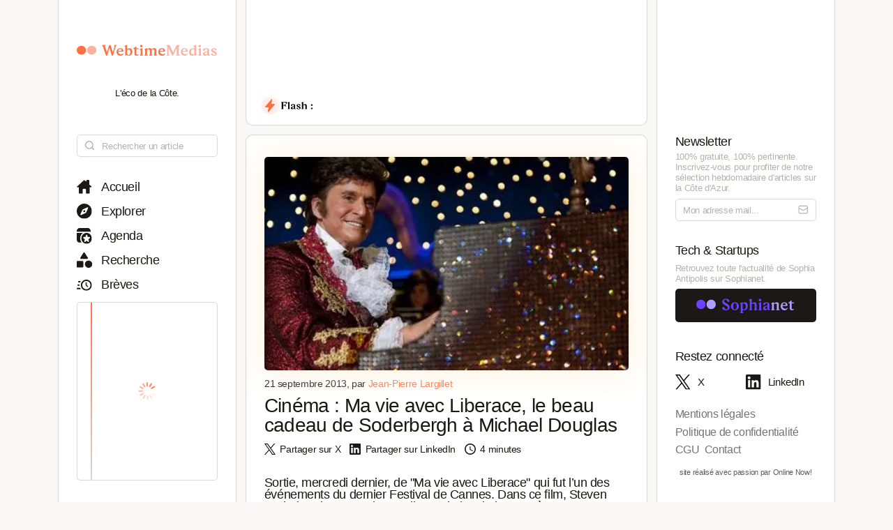

--- FILE ---
content_type: text/html; charset=utf-8
request_url: https://www.webtimemedias.com/article/cinema-ma-vie-avec-liberace-le-beau-cadeau-de-soderbergh-michael-douglas
body_size: 6991
content:
<!DOCTYPE html><html><head><link rel="publisher" href="https://plus.google.com/+WebtimeMedias" data-next-head=""/><meta name="google-site-verification" content="YOUR_VERIFICATION_CODE" data-next-head=""/><title data-next-head="">Cinéma : Ma vie avec Liberace, le beau cadeau de Soderbergh à Michael Douglas | WebtimeMedias</title><meta charSet="UTF-8" data-next-head=""/><meta name="viewport" content="width=device-width, initial-scale=1.0, maximum-scale=5.0" data-next-head=""/><meta name="description" content="Sortie, mercredi dernier, de &quot;Ma vie avec Liberace&quot; qui fut l’un des événements du dernier Festival de Cannes. Dans ce film, Steven Soderbergh raconte les coulisses de la relation secrète entretenue durant 5 ans entre le pianiste et showman Valentino Liberace avec un jeune et bel homme qu’il rencontra en 1977 lors de l’un de ses shows à Las Vegas. En filmant cette tranche de vie, Soderbergh a cherché a éviter la caricature et y est parvenu grâce notamment au jeu de son duo d’acteur : Matt Damon et surtout Michael Douglas, totalement transformé mais qui trouve le ton juste pour jouer Liberace." data-next-head=""/><meta name="robots" content="index, follow" data-next-head=""/><link rel="canonical" href="https://webtimemedias.com/article/cinema-ma-vie-avec-liberace-le-beau-cadeau-de-soderbergh-michael-douglas" data-next-head=""/><meta name="keywords" content="" data-next-head=""/><meta property="og:title" content="Cinéma : Ma vie avec Liberace, le beau cadeau de Soderbergh à Michael Douglas | WebtimeMedias" data-next-head=""/><meta property="og:type" content="article" data-next-head=""/><meta property="og:site_name" content="WebtimeMedias" data-next-head=""/><meta property="og:locale" content="fr_FR" data-next-head=""/><meta property="og:description" content="Sortie, mercredi dernier, de &quot;Ma vie avec Liberace&quot; qui fut l’un des événements du dernier Festival de Cannes. Dans ce film, Steven Soderbergh raconte les coulisses de la relation secrète entretenue durant 5 ans entre le pianiste et showman Valentino Liberace avec un jeune et bel homme qu’il rencontra en 1977 lors de l’un de ses shows à Las Vegas. En filmant cette tranche de vie, Soderbergh a cherché a éviter la caricature et y est parvenu grâce notamment au jeu de son duo d’acteur : Matt Damon et surtout Michael Douglas, totalement transformé mais qui trouve le ton juste pour jouer Liberace." data-next-head=""/><meta property="og:url" content="https://webtimemedias.com/article/cinema-ma-vie-avec-liberace-le-beau-cadeau-de-soderbergh-michael-douglas" data-next-head=""/><meta property="og:image" content="https://sophianet.directus.app/assets/6c58aa2e-ae4c-461a-9b1e-7ac4103dfd3e" data-next-head=""/><meta property="og:image:width" content="1200" data-next-head=""/><meta property="og:image:height" content="630" data-next-head=""/><meta property="og:image:alt" content="Sortie, mercredi dernier, de &quot;Ma vie avec Liberace&quot; qui fut l’un des événements du dernier Festival " data-next-head=""/><meta name="twitter:card" content="summary_large_image" data-next-head=""/><meta name="twitter:site" content="@_sophianet" data-next-head=""/><meta name="twitter:creator" content="@_sophianet" data-next-head=""/><meta name="twitter:title" content="Cinéma : Ma vie avec Liberace, le beau cadeau de Soderbergh à Michael Douglas | WebtimeMedias" data-next-head=""/><meta name="twitter:description" content="Sortie, mercredi dernier, de &quot;Ma vie avec Liberace&quot; qui fut l’un des événements du dernier Festival de Cannes. Dans ce film, Steven Soderbergh raconte les coulisses de la relation secrète entretenue durant 5 ans entre le pianiste et showman Valentino Liberace avec un jeune et bel homme qu’il rencontra en 1977 lors de l’un de ses shows à Las Vegas. En filmant cette tranche de vie, Soderbergh a cherché a éviter la caricature et y est parvenu grâce notamment au jeu de son duo d’acteur : Matt Damon et surtout Michael Douglas, totalement transformé mais qui trouve le ton juste pour jouer Liberace." data-next-head=""/><meta name="twitter:image" content="https://sophianet.directus.app/assets/6c58aa2e-ae4c-461a-9b1e-7ac4103dfd3e" data-next-head=""/><meta name="twitter:image:alt" content="Sortie, mercredi dernier, de &quot;Ma vie avec Liberace&quot; qui fut l’un des événements du dernier Festival " data-next-head=""/><meta property="article:published_time" content="2026-01-19T19:33:23.465Z" data-next-head=""/><meta property="article:modified_time" content="2026-01-19T19:33:23.465Z" data-next-head=""/><meta property="article:author" content="Jean-Jean-Pierre Largillet" data-next-head=""/><meta property="article:section" content="Technologie" data-next-head=""/><link rel="preload" href="https://sophianet.directus.app/assets/6c58aa2e-ae4c-461a-9b1e-7ac4103dfd3e" as="image" data-next-head=""/><link rel="icon" href="/wtm1_favicon.svg" data-next-head=""/><script type="application/ld+json" data-next-head="">{&quot;@context&quot;:&quot;https://schema.org&quot;,&quot;@type&quot;:&quot;NewsArticle&quot;,&quot;headline&quot;:&quot;Cinéma : Ma vie avec Liberace, le beau cadeau de Soderbergh à Michael Douglas | WebtimeMedias&quot;,&quot;image&quot;:[&quot;https://sophianet.directus.app/assets/6c58aa2e-ae4c-461a-9b1e-7ac4103dfd3e&quot;],&quot;datePublished&quot;:&quot;2026-01-19T19:33:23.465Z&quot;,&quot;dateModified&quot;:&quot;2026-01-19T19:33:23.465Z&quot;,&quot;author&quot;:{&quot;@type&quot;:&quot;Person&quot;,&quot;name&quot;:&quot;Jean-Jean-Pierre Largillet&quot;},&quot;publisher&quot;:{&quot;@type&quot;:&quot;Organization&quot;,&quot;name&quot;:&quot;WebtimeMedias&quot;,&quot;logo&quot;:{&quot;@type&quot;:&quot;ImageObject&quot;,&quot;url&quot;:&quot;https://webtimemedias.com/spn1_favicon.svg&quot;}},&quot;description&quot;:&quot;Sortie, mercredi dernier, de \&quot;Ma vie avec Liberace\&quot; qui fut l’un des événements du dernier Festival de Cannes. Dans ce film, Steven Soderbergh raconte les coulisses de la relation secrète entretenue durant 5 ans entre le pianiste et showman Valentino Liberace avec un jeune et bel homme qu’il rencontra en 1977 lors de l’un de ses shows à Las Vegas. En filmant cette tranche de vie, Soderbergh a cherché a éviter la caricature et y est parvenu grâce notamment au jeu de son duo d’acteur : Matt Damon et surtout Michael Douglas, totalement transformé mais qui trouve le ton juste pour jouer Liberace.&quot;,&quot;mainEntityOfPage&quot;:&quot;https://webtimemedias.com/article/cinema-ma-vie-avec-liberace-le-beau-cadeau-de-soderbergh-michael-douglas&quot;}</script><script type="application/ld+json" data-next-head="">{&quot;@context&quot;:&quot;https://schema.org&quot;,&quot;@type&quot;:&quot;NewsArticle&quot;,&quot;headline&quot;:&quot;Cinéma : Ma vie avec Liberace, le beau cadeau de Soderbergh à Michael Douglas&quot;,&quot;name&quot;:&quot;Cinéma : Ma vie avec Liberace, le beau cadeau de Soderbergh à Michael Douglas | WebtimeMedias&quot;,&quot;image&quot;:[&quot;https://sophianet.directus.app/assets/6c58aa2e-ae4c-461a-9b1e-7ac4103dfd3e&quot;],&quot;datePublished&quot;:&quot;2026-01-19T19:33:23.465Z&quot;,&quot;dateModified&quot;:&quot;2026-01-19T19:33:23.465Z&quot;,&quot;author&quot;:{&quot;@type&quot;:&quot;Person&quot;,&quot;name&quot;:&quot;Jean-Jean-Pierre Largillet&quot;},&quot;publisher&quot;:{&quot;@type&quot;:&quot;Organization&quot;,&quot;name&quot;:&quot;WebtimeMedias&quot;,&quot;logo&quot;:{&quot;@type&quot;:&quot;ImageObject&quot;,&quot;url&quot;:&quot;https://webtimemedias.com/wtm1_favicon.svg&quot;,&quot;width&quot;:60,&quot;height&quot;:60}},&quot;description&quot;:&quot;Sortie, mercredi dernier, de \&quot;Ma vie avec Liberace\&quot; qui fut l’un des événements du dernier Festival de Cannes. Dans ce film, Steven Soderbergh raconte les coulisses de la relation secrète entretenue durant 5 ans entre le pianiste et showman Valentino Liberace avec un jeune et bel homme qu’il rencontra en 1977 lors de l’un de ses shows à Las Vegas. En filmant cette tranche de vie, Soderbergh a cherché a éviter la caricature et y est parvenu grâce notamment au jeu de son duo d’acteur : Matt Damon et surtout Michael Douglas, totalement transformé mais qui trouve le ton juste pour jouer Liberace.&quot;,&quot;isAccessibleForFree&quot;:&quot;True&quot;,&quot;inLanguage&quot;:&quot;fr-FR&quot;,&quot;articleSection&quot;:&quot;Technologie&quot;,&quot;keywords&quot;:&quot;&quot;,&quot;url&quot;:&quot;https://webtimemedias.com/article/cinema-ma-vie-avec-liberace-le-beau-cadeau-de-soderbergh-michael-douglas&quot;}</script><link rel="preload" href="/icons/sophianet-search.svg" as="image" data-next-head=""/><link rel="preload" href="/icons/sophianet-explore.svg" as="image" data-next-head=""/><link rel="preload" href="/icons/sophianet-calendar.svg" as="image" data-next-head=""/><link rel="preload" href="/icons/sophianet-advanced-search.svg" as="image" data-next-head=""/><link rel="preload" href="/icons/sophianet-shorts.svg" as="image" data-next-head=""/><link rel="preload" href="/icons/sophianet-menu.svg" as="image" data-next-head=""/><link rel="preload" href="/webtimemedias.svg" as="image" data-next-head=""/><link rel="preload" href="/icons/sophianet-sparkles.svg" as="image" data-next-head=""/><link rel="preload" href="/icons/sophianet-flash2.svg" as="image" data-next-head=""/><link rel="preload" href="/icons/sophianet-flash-text.svg" as="image" data-next-head=""/><script type="application/ld+json" data-next-head="">{&quot;@context&quot;:&quot;https://schema.org&quot;,&quot;@type&quot;:&quot;BreadcrumbList&quot;,&quot;itemListElement&quot;:[{&quot;@type&quot;:&quot;ListItem&quot;,&quot;position&quot;:1,&quot;name&quot;:&quot;Accueil&quot;,&quot;item&quot;:&quot;https://webtimemedias.com/&quot;},{&quot;@type&quot;:&quot;ListItem&quot;,&quot;position&quot;:2,&quot;name&quot;:&quot;Actualités&quot;,&quot;item&quot;:&quot;https://webtimemedias.com/category/&quot;},{&quot;@type&quot;:&quot;ListItem&quot;,&quot;position&quot;:3,&quot;name&quot;:&quot;Cinéma : Ma vie avec Liberace, le beau cadeau de Soderbergh à Michael Douglas&quot;,&quot;item&quot;:&quot;https://webtimemedias.com/article/cinema-ma-vie-avec-liberace-le-beau-cadeau-de-soderbergh-michael-douglas&quot;}]}</script><link rel="preload" as="image" imageSrcSet="/_next/image?url=https%3A%2F%2Fsophianet.directus.app%2Fassets%2F6c58aa2e-ae4c-461a-9b1e-7ac4103dfd3e&amp;w=640&amp;q=75 640w, /_next/image?url=https%3A%2F%2Fsophianet.directus.app%2Fassets%2F6c58aa2e-ae4c-461a-9b1e-7ac4103dfd3e&amp;w=750&amp;q=75 750w, /_next/image?url=https%3A%2F%2Fsophianet.directus.app%2Fassets%2F6c58aa2e-ae4c-461a-9b1e-7ac4103dfd3e&amp;w=828&amp;q=75 828w, /_next/image?url=https%3A%2F%2Fsophianet.directus.app%2Fassets%2F6c58aa2e-ae4c-461a-9b1e-7ac4103dfd3e&amp;w=1080&amp;q=75 1080w, /_next/image?url=https%3A%2F%2Fsophianet.directus.app%2Fassets%2F6c58aa2e-ae4c-461a-9b1e-7ac4103dfd3e&amp;w=1200&amp;q=75 1200w, /_next/image?url=https%3A%2F%2Fsophianet.directus.app%2Fassets%2F6c58aa2e-ae4c-461a-9b1e-7ac4103dfd3e&amp;w=1920&amp;q=75 1920w, /_next/image?url=https%3A%2F%2Fsophianet.directus.app%2Fassets%2F6c58aa2e-ae4c-461a-9b1e-7ac4103dfd3e&amp;w=2048&amp;q=75 2048w, /_next/image?url=https%3A%2F%2Fsophianet.directus.app%2Fassets%2F6c58aa2e-ae4c-461a-9b1e-7ac4103dfd3e&amp;w=3840&amp;q=75 3840w" imageSizes="100vw" data-next-head=""/><link rel="preload" href="/icons/sophianet-home.svg" as="image" data-next-head=""/><link rel="preload" href="/icons/sophianet-close.svg" as="image" data-next-head=""/><link rel="preload" href="/icons/sophianet-mail.svg" as="image" data-next-head=""/><link rel="preload" href="/sophianet2.svg" as="image" data-next-head=""/><link rel="preload" href="/icons/sophianet-twitter.svg" as="image" data-next-head=""/><link rel="preload" href="/icons/sophianet-linkedin.svg" as="image" data-next-head=""/><link rel="preload" href="/_next/static/css/bab736255558566c.css" as="style"/><link rel="stylesheet" href="/_next/static/css/bab736255558566c.css" data-n-g=""/><link rel="preload" href="/_next/static/css/ccffa630fa5d7d09.css" as="style"/><link rel="stylesheet" href="/_next/static/css/ccffa630fa5d7d09.css" data-n-p=""/><noscript data-n-css=""></noscript><script defer="" nomodule="" src="/_next/static/chunks/polyfills-42372ed130431b0a.js"></script><script src="/_next/static/chunks/webpack-6ffd07a3317375c1.js" defer=""></script><script src="/_next/static/chunks/framework-052b50cd3d4947f2.js" defer=""></script><script src="/_next/static/chunks/main-d4c20200ddabac7f.js" defer=""></script><script src="/_next/static/chunks/pages/_app-2e55d676fba3d686.js" defer=""></script><script src="/_next/static/chunks/965-e3a3c044d52d8469.js" defer=""></script><script src="/_next/static/chunks/884-1cd83b078bfd3eb3.js" defer=""></script><script src="/_next/static/chunks/801-03e82bca220e202c.js" defer=""></script><script src="/_next/static/chunks/163-e72b492372918cf5.js" defer=""></script><script src="/_next/static/chunks/pages/article/%5Bslug%5D-b94e654b1cbb9a18.js" defer=""></script><script src="/_next/static/j4VVonycBY0r9ddPt5Uef/_buildManifest.js" defer=""></script><script src="/_next/static/j4VVonycBY0r9ddPt5Uef/_ssgManifest.js" defer=""></script></head><body><div id="__next"><div class="main"><div class="left"><div class="fixed"><div class="mobile-exit"><div class="icon"><img alt="Fermer le menu" decoding="async" data-nimg="fill" style="position:absolute;height:100%;width:100%;left:0;top:0;right:0;bottom:0;object-fit:contain;color:transparent" src="/icons/sophianet-close.svg"/></div></div><div class="top"><div class="icon" title="Retourner à l&#x27;accueil"><img alt="Logo WebtimeMedias" decoding="async" data-nimg="fill" style="position:absolute;height:100%;width:100%;left:0;top:0;right:0;bottom:0;object-fit:contain;color:transparent" src="/webtimemedias.svg"/></div><div class="subtitle"><p class="text">L&#x27;éco de la Côte.</p></div></div><div class="Searchbar_searchbar__nbjdF"><div class="Searchbar_container__qGu4o"><div class="Searchbar_icon__1cbiX"><img alt="Rechercher" decoding="async" data-nimg="fill" style="position:absolute;height:100%;width:100%;left:0;top:0;right:0;bottom:0;object-fit:contain;color:transparent" src="/icons/sophianet-search.svg"/></div><input class="Searchbar_input___Wmay" type="text" name="search" id="search" placeholder="Rechercher un article" autoComplete="off"/></div></div><div class="buttons"><a class="button " title="Accueil"><div class="icon"><img alt="Accueil" decoding="async" data-nimg="fill" style="position:absolute;height:100%;width:100%;left:0;top:0;right:0;bottom:0;object-fit:contain;color:transparent" src="/icons/sophianet-home.svg"/></div><p class="text">Accueil</p></a><a class="button " title="Explorer"><div class="icon"><img alt="Explorer" decoding="async" data-nimg="fill" style="position:absolute;height:100%;width:100%;left:0;top:0;right:0;bottom:0;object-fit:contain;color:transparent" src="/icons/sophianet-explore.svg"/></div><p class="text">Explorer</p></a><a class="button " title="Agenda"><div class="icon"><img alt="Agenda" decoding="async" data-nimg="fill" style="position:absolute;height:100%;width:100%;left:0;top:0;right:0;bottom:0;object-fit:contain;color:transparent" src="/icons/sophianet-calendar.svg"/></div><p class="text">Agenda</p></a><a class="button " title="Recherche"><div class="icon"><img alt="Recherche" decoding="async" data-nimg="fill" style="position:absolute;height:100%;width:100%;left:0;top:0;right:0;bottom:0;object-fit:contain;color:transparent" src="/icons/sophianet-advanced-search.svg"/></div><p class="text">Recherche</p></a><a class="button " title="Brèves"><div class="icon"><img alt="Brèves" decoding="async" data-nimg="fill" style="position:absolute;height:100%;width:100%;left:0;top:0;right:0;bottom:0;object-fit:contain;color:transparent" src="/icons/sophianet-shorts.svg"/></div><p class="text">Brèves</p></a><div class="shorts"><div class="line"></div><div class="loader"><div class="Loader_loader__oaLvI"><div></div><div></div><div></div><div></div><div></div><div></div><div></div><div></div><div></div><div></div><div></div><div></div></div></div></div></div></div></div><div class="center"><div class="flash"><div class="responsive-header"><div class="close-menus"></div><div class="toggle-left"><img alt="Ouvrir le menu" decoding="async" data-nimg="fill" style="position:absolute;height:100%;width:100%;left:0;top:0;right:0;bottom:0;object-fit:contain;color:transparent" src="/icons/sophianet-menu.svg"/></div><div class="icon" title="Retourner à l&#x27;accueil"><img alt="Logo WebtimeMedias" decoding="async" data-nimg="fill" style="position:absolute;height:100%;width:100%;left:0;top:0;right:0;bottom:0;object-fit:contain;color:transparent" src="/webtimemedias.svg"/></div><div class="toggle-right"><img alt="Ouvrir le menu" decoding="async" data-nimg="fill" style="position:absolute;height:100%;width:100%;left:0;top:0;right:0;bottom:0;object-fit:contain;color:transparent" src="/icons/sophianet-sparkles.svg"/></div></div><div class="inner"><div class="title"><div class="icon"><img alt="Flash" decoding="async" data-nimg="fill" style="position:absolute;height:100%;width:100%;left:0;top:0;right:0;bottom:0;object-fit:contain;color:transparent" src="/icons/sophianet-flash2.svg"/><div class="circle"></div></div><div class="text"><img alt="Flash :" decoding="async" data-nimg="fill" style="position:absolute;height:100%;width:100%;left:0;top:0;right:0;bottom:0;object-fit:contain;color:transparent" src="/icons/sophianet-flash-text.svg"/></div></div><div class="featured"><div class="wrapper"><div><a href="/"></a><a href="/"></a><a href="/"></a></div><div><a href="/"></a><a href="/"></a><a href="/"></a></div><div><a href="/"></a><a href="/"></a><a href="/"></a></div></div></div></div></div><div class="article"><div class="cover"><img alt="Cinéma : Ma vie avec Liberace, le beau cadeau de Soderbergh à Michael Douglas" title="Cinéma : Ma vie avec Liberace, le beau cadeau de Soderbergh à Michael Douglas" decoding="async" data-nimg="fill" style="position:absolute;height:100%;width:100%;left:0;top:0;right:0;bottom:0;object-fit:cover;color:transparent" sizes="100vw" srcSet="/_next/image?url=https%3A%2F%2Fsophianet.directus.app%2Fassets%2F6c58aa2e-ae4c-461a-9b1e-7ac4103dfd3e&amp;w=640&amp;q=75 640w, /_next/image?url=https%3A%2F%2Fsophianet.directus.app%2Fassets%2F6c58aa2e-ae4c-461a-9b1e-7ac4103dfd3e&amp;w=750&amp;q=75 750w, /_next/image?url=https%3A%2F%2Fsophianet.directus.app%2Fassets%2F6c58aa2e-ae4c-461a-9b1e-7ac4103dfd3e&amp;w=828&amp;q=75 828w, /_next/image?url=https%3A%2F%2Fsophianet.directus.app%2Fassets%2F6c58aa2e-ae4c-461a-9b1e-7ac4103dfd3e&amp;w=1080&amp;q=75 1080w, /_next/image?url=https%3A%2F%2Fsophianet.directus.app%2Fassets%2F6c58aa2e-ae4c-461a-9b1e-7ac4103dfd3e&amp;w=1200&amp;q=75 1200w, /_next/image?url=https%3A%2F%2Fsophianet.directus.app%2Fassets%2F6c58aa2e-ae4c-461a-9b1e-7ac4103dfd3e&amp;w=1920&amp;q=75 1920w, /_next/image?url=https%3A%2F%2Fsophianet.directus.app%2Fassets%2F6c58aa2e-ae4c-461a-9b1e-7ac4103dfd3e&amp;w=2048&amp;q=75 2048w, /_next/image?url=https%3A%2F%2Fsophianet.directus.app%2Fassets%2F6c58aa2e-ae4c-461a-9b1e-7ac4103dfd3e&amp;w=3840&amp;q=75 3840w" src="/_next/image?url=https%3A%2F%2Fsophianet.directus.app%2Fassets%2F6c58aa2e-ae4c-461a-9b1e-7ac4103dfd3e&amp;w=3840&amp;q=75"/></div><div class="cover-footer"><p class="author">21 septembre 2013<!-- -->, par <a class="link">Jean-Pierre Largillet</a></p><div class="categories"></div></div><h1 class="title">Cinéma : Ma vie avec Liberace, le beau cadeau de Soderbergh à Michael Douglas</h1><div class="option-bar"><a class="option" title="Partager l&#x27;article"><div class="icon"><img alt="" loading="lazy" decoding="async" data-nimg="fill" style="position:absolute;height:100%;width:100%;left:0;top:0;right:0;bottom:0;object-fit:contain;color:transparent" src="/icons/sophianet-twitter.svg"/></div><p class="text">Partager sur X</p></a><a class="option" title="Partager l&#x27;article"><div class="icon"><img alt="" loading="lazy" decoding="async" data-nimg="fill" style="position:absolute;height:100%;width:100%;left:0;top:0;right:0;bottom:0;object-fit:contain;color:transparent" src="/icons/sophianet-linkedin.svg"/></div><p class="text">Partager sur LinkedIn</p></a><div class="option" title="Temps de lecture estimé : 4 minutes"><div class="icon"><img alt="" loading="lazy" decoding="async" data-nimg="fill" style="position:absolute;height:100%;width:100%;left:0;top:0;right:0;bottom:0;object-fit:contain;color:transparent" src="/icons/sophianet-time.svg"/></div><p class="text">4 minutes</p></div></div><h2 class="lead">Sortie, mercredi dernier, de &quot;Ma vie avec Liberace&quot; qui fut l’un des événements du dernier Festival de Cannes. Dans ce film, Steven Soderbergh raconte les coulisses de la relation secrète entretenue durant 5 ans entre le pianiste et showman Valentino Liberace avec un jeune et bel homme qu’il rencontra en 1977 lors de l’un de ses shows à Las Vegas. En filmant cette tranche de vie, Soderbergh a cherché a éviter la caricature et y est parvenu grâce notamment au jeu de son duo d’acteur : Matt Damon et surtout Michael Douglas, totalement transformé mais qui trouve le ton juste pour jouer Liberace.</h2><div class="Article_carousel__dixiv"><div class="slick-slider slick-initialized" dir="ltr"><button type="button" data-role="none" class="slick-arrow slick-prev" style="display:block"> <!-- -->Previous</button><div class="slick-list"><div class="slick-track" style="width:500%;left:-100%"><div data-index="-1" tabindex="-1" class="slick-slide slick-cloned" aria-hidden="true" style="width:20%"><div><div class="Article_slide__bXM7k" tabindex="-1" style="width:100%;display:inline-block"><img class="Article_carouselImage__uLOKL" src="https://sophianet.directus.app/assets/0aa177b9-061e-41d0-b86f-65581c1c3dcc.jpg" alt="Slide 1" loading="lazy"/></div></div></div><div data-index="0" class="slick-slide slick-active slick-current" tabindex="-1" aria-hidden="false" style="outline:none;width:20%"><div><div class="Article_slide__bXM7k" tabindex="-1" style="width:100%;display:inline-block"><img class="Article_carouselImage__uLOKL" src="https://sophianet.directus.app/assets/bddce327-0f3d-4b65-b996-a3aeed99be41.jpg" alt="Slide 0" loading="lazy"/></div></div></div><div data-index="1" class="slick-slide" tabindex="-1" aria-hidden="true" style="outline:none;width:20%"><div><div class="Article_slide__bXM7k" tabindex="-1" style="width:100%;display:inline-block"><img class="Article_carouselImage__uLOKL" src="https://sophianet.directus.app/assets/0aa177b9-061e-41d0-b86f-65581c1c3dcc.jpg" alt="Slide 1" loading="lazy"/></div></div></div><div data-index="2" tabindex="-1" class="slick-slide slick-cloned" aria-hidden="true" style="width:20%"><div><div class="Article_slide__bXM7k" tabindex="-1" style="width:100%;display:inline-block"><img class="Article_carouselImage__uLOKL" src="https://sophianet.directus.app/assets/bddce327-0f3d-4b65-b996-a3aeed99be41.jpg" alt="Slide 0" loading="lazy"/></div></div></div><div data-index="3" tabindex="-1" class="slick-slide slick-cloned" aria-hidden="true" style="width:20%"><div><div class="Article_slide__bXM7k" tabindex="-1" style="width:100%;display:inline-block"><img class="Article_carouselImage__uLOKL" src="https://sophianet.directus.app/assets/0aa177b9-061e-41d0-b86f-65581c1c3dcc.jpg" alt="Slide 1" loading="lazy"/></div></div></div></div></div><button type="button" data-role="none" class="slick-arrow slick-next" style="display:block"> <!-- -->Next</button><ul style="display:block" class="slick-dots"><li class="slick-active"><button>1</button></li><li class=""><button>2</button></li></ul></div></div><article class="Article_content__p7qxE"><p>
	<div class=Article_imageContainer__3TvPO><img alt="" src="https://sophianet.directus.app/assets/bddce327-0f3d-4b65-b996-a3aeed99be41.jpg" style="width: 500px; height: 230px;" /></div></p>
<p>
	<em><strong><span style="color: rgb(255, 140, 0);">Michael Douglas, &eacute;tonnant dans son interpr&eacute;tation de Valentino Liberace (DR).</span></strong></em></p>
<p>
	Sortie mercredi dernier de <em>Ma vie avec Liberace</em>, le dernier film de Steven Soderbergh, tr&egrave;s remarqu&eacute; lors du dernier Festival de Cannes, notamment pour la prestation magnifique de Michael Douglas.&nbsp; <em>Ma vie avec Liberace </em>raconte<em>&nbsp;</em>les coulisses de la relation entretenue durant 5 ans entre le pianiste et showman Valentino Liberace, immense star aux Etats-Unis jusqu&rsquo;&agrave; sa mort victime du &nbsp;Sida en 1987, avec un jeune et bel homme venu tout droit de sa campagne, qu&rsquo;il rencontra en 1977 lors de l&rsquo;un de ses shows &agrave; Las Vegas o&ugrave; il se produisait r&eacute;guli&egrave;rement. Une liaison secr&egrave;te car, loin de faire son coming out, Liberace, pour prot&eacute;ger son image et son immense succ&egrave;s aupr&egrave;s de la gent f&eacute;minine, d&eacute;pensait beaucoup d&rsquo;&eacute;nergie &agrave; cacher son homosexualit&eacute;, m&ecirc;me s&rsquo;il n&rsquo;h&eacute;sitait pas &agrave; &ecirc;tre excentrique sur sc&egrave;ne &nbsp;avec ses incroyables costumes, ses cand&eacute;labres pos&eacute;s sur ses pianos &agrave; queue, sa Rolls argent&eacute;e et sa fa&ccedil;on tr&egrave;s directe d&rsquo;interpeller le public qui en fit l&rsquo;entertainer le mieux pay&eacute; au monde des ann&eacute;es 50 aux ann&eacute;es 1970.</p>
<p>
	<div class=Article_imageContainer__3TvPO><img alt="" src="https://sophianet.directus.app/assets/0aa177b9-061e-41d0-b86f-65581c1c3dcc.jpg" style="width: 250px; height: 334px; margin: 15px; float: left;" /></div></p>
<p>
	<span style="color: rgb(0, 0, 255);"><strong>Une tranche de vie plut&ocirc;t qu&rsquo;un biopic</strong></span></p>
<p>
	Avec son film, Soderbergh ne cherche pas &agrave; faire un biopic sur Liberace, mais s&rsquo;int&eacute;resse &agrave; une tranche de sa vie durant laquelle il connut sa plus longue liaison amoureuse marqu&eacute;e par de grands moments de bonheur, mais aussi par quelques orages qui conduisirent &agrave; la rupture entre les deux amants. Le cin&eacute;aste am&eacute;ricain&nbsp; a surtout cherch&eacute; &agrave; &eacute;viter de tomber dans la caricature, que ce soit sur les deux personnages ou sur leur relation. Il y parvient en grande partie gr&acirc;ce au jeu de ses deux acteurs principaux&nbsp;: Matt Damon, parfait dans le r&ocirc;le du bel &eacute;ph&egrave;be drogu&eacute; et d&eacute;pressif, et surtout un Michael Douglas totalement transform&eacute; qui trouve le ton juste, sans trop en rajouter pour jouer Liberace, m&ecirc;me si forc&eacute;ment, compte tenu du personnage qui ferait presque passer Elton John pour un ermite, il est bien oblig&eacute; d&rsquo;&ecirc;tre flamboyant. Pour l&rsquo;acteur, ce r&ocirc;le est un v&eacute;ritable cadeau que lui a fait Steven Soderbergh, d&rsquo;autant plus que ce dernier a attendu qu&rsquo;il gu&eacute;risse d&rsquo;un cancer pour tourner ce film qu&rsquo;il a annonc&eacute; comme &eacute;tant le dernier de sa carri&egrave;re. Mais au vu de cette derni&egrave;re production il serait bien dommage que Soderbergh arr&ecirc;te de tourner. Un petit break apr&egrave;s&nbsp;<em>Ma vie avec Liberace</em>&nbsp;serait bien suffisant pour tous les amateurs de cin&eacute;ma. &nbsp; &nbsp;&nbsp;</p>
</article><div class="Slider_slider__dRfBy"><p class="Slider_title__VDnVh">Dernières actualités</p><div class="Slider_container__3c3D0"><div class="Slider_loader__ExGMC"><div class="Loader_loader__oaLvI"><div></div><div></div><div></div><div></div><div></div><div></div><div></div><div></div><div></div><div></div><div></div><div></div></div></div></div></div><div class="separator"></div><div class="button-container"><a class="button" href="/" title="Retour à l&#x27;accueil"><div class="icon"><img alt="Retour à l&#x27;accueil" decoding="async" data-nimg="fill" style="position:absolute;height:100%;width:100%;left:0;top:0;right:0;bottom:0;object-fit:contain;color:transparent" src="/icons/sophianet-home.svg"/></div><p class="text">Retour à l&#x27;accueil</p></a></div></div></div><div class="right hidden"><div class="fixed"><div class="mobile-exit"><div class="icon"><img alt="Fermer le menu" decoding="async" data-nimg="fill" style="position:absolute;height:100%;width:100%;left:0;top:0;right:0;bottom:0;object-fit:contain;color:transparent" src="/icons/sophianet-close.svg"/></div></div><div class="top"></div><div class="newsletter"><p class="title">Newsletter</p><p class="description"><b>100% gratuite, 100% pertinente.</b> Inscrivez-vous pour profiter de notre <b>sélection hebdomadaire</b> d&#x27;articles sur <b>la Côte d&#x27;Azur</b>.</p><div class="container null null"><input class="input" type="email" name="newsletter" id="newsletter" placeholder="Mon adresse mail..." autoComplete="off" value=""/><div class="icon"><img alt="Mon adresse mail" decoding="async" data-nimg="fill" style="position:absolute;height:100%;width:100%;left:0;top:0;right:0;bottom:0;object-fit:contain;color:transparent" src="/icons/sophianet-mail.svg"/></div></div><p class="message success"></p></div><div class="other-site"><p class="title">Tech &amp; Startups</p><p class="description">Retrouvez <b>toute l&#x27;actualité</b> de Sophia Antipolis sur <b>Sophianet</b>.</p><div class="container"><a class="button" href="https://www.sophianet.com/" title="Visiter notre page Sophianet" target="_blank" rel="noreferrer"><div class="icon"><img alt="Sophianet" decoding="async" data-nimg="fill" style="position:absolute;height:100%;width:100%;left:0;top:0;right:0;bottom:0;object-fit:contain;color:transparent" src="/sophianet2.svg"/></div><p class="text">Sophianet</p></a></div></div><div class="social-media"><p class="title">Restez connecté</p><div class="container"><a class="button" href="https://www.twitter.com/_sophianet/" title="Visiter notre page X" target="_blank" rel="noreferrer"><div class="icon"><img alt="X" decoding="async" data-nimg="fill" style="position:absolute;height:100%;width:100%;left:0;top:0;right:0;bottom:0;object-fit:contain;color:transparent" src="/icons/sophianet-twitter.svg"/></div><p class="text">X</p></a><a class="button" href="https://www.linkedin.com/company/sophianet/" title="Visiter notre page LinkedIn" target="_blank" rel="noreferrer"><div class="icon"><img alt="LinkedIn" decoding="async" data-nimg="fill" style="position:absolute;height:100%;width:100%;left:0;top:0;right:0;bottom:0;object-fit:contain;color:transparent" src="/icons/sophianet-linkedin.svg"/></div><p class="text">LinkedIn</p></a></div></div><div class="legal-pages"><div class="container"><a class="button legal" title="Mentions légales" href="/legal/mentions-legales"><p class="text">Mentions légales</p></a><a class="button legal" title="Politique de confidentialité" href="/legal/politique-de-confidentialite"><p class="text">Politique de confidentialité</p></a><a class="button legal" title="CGU" href="/legal/cgu"><p class="text">CGU</p></a><a class="button legal" title="Contact" href="/legal/contact"><p class="text">Contact</p></a></div></div><div class="Panel_online-now-credit__QU4bQ"><a href="https://onlinenow.club/" target="_blank" rel="noreferrer" class="Panel_credit-link__UmZyg">site réalisé avec passion par Online Now!</a></div></div></div></div></div><script id="__NEXT_DATA__" type="application/json">{"props":{"pageProps":{"article":{"slug":"cinema-ma-vie-avec-liberace-le-beau-cadeau-de-soderbergh-michael-douglas","status":"published","sort":null,"date_created":"2013-09-21T06:53:05.000Z","user_updated":"0b362161-6517-444f-9d4b-0cbfe26b724b","date_updated":"2024-11-22T18:00:59.372Z","title":"Cinéma : Ma vie avec Liberace, le beau cadeau de Soderbergh à Michael Douglas","content":"\u003cp\u003e\r\n\t\u003cimg alt=\"\" src=\"https://sophianet.directus.app/assets/bddce327-0f3d-4b65-b996-a3aeed99be41.jpg\" style=\"width: 500px; height: 230px;\" /\u003e\u003c/p\u003e\r\n\u003cp\u003e\r\n\t\u003cem\u003e\u003cstrong\u003e\u003cspan style=\"color: rgb(255, 140, 0);\"\u003eMichael Douglas, \u0026eacute;tonnant dans son interpr\u0026eacute;tation de Valentino Liberace (DR).\u003c/span\u003e\u003c/strong\u003e\u003c/em\u003e\u003c/p\u003e\r\n\u003cp\u003e\r\n\tSortie mercredi dernier de \u003cem\u003eMa vie avec Liberace\u003c/em\u003e, le dernier film de Steven Soderbergh, tr\u0026egrave;s remarqu\u0026eacute; lors du dernier Festival de Cannes, notamment pour la prestation magnifique de Michael Douglas.\u0026nbsp; \u003cem\u003eMa vie avec Liberace \u003c/em\u003eraconte\u003cem\u003e\u0026nbsp;\u003c/em\u003eles coulisses de la relation entretenue durant 5 ans entre le pianiste et showman Valentino Liberace, immense star aux Etats-Unis jusqu\u0026rsquo;\u0026agrave; sa mort victime du \u0026nbsp;Sida en 1987, avec un jeune et bel homme venu tout droit de sa campagne, qu\u0026rsquo;il rencontra en 1977 lors de l\u0026rsquo;un de ses shows \u0026agrave; Las Vegas o\u0026ugrave; il se produisait r\u0026eacute;guli\u0026egrave;rement. Une liaison secr\u0026egrave;te car, loin de faire son coming out, Liberace, pour prot\u0026eacute;ger son image et son immense succ\u0026egrave;s aupr\u0026egrave;s de la gent f\u0026eacute;minine, d\u0026eacute;pensait beaucoup d\u0026rsquo;\u0026eacute;nergie \u0026agrave; cacher son homosexualit\u0026eacute;, m\u0026ecirc;me s\u0026rsquo;il n\u0026rsquo;h\u0026eacute;sitait pas \u0026agrave; \u0026ecirc;tre excentrique sur sc\u0026egrave;ne \u0026nbsp;avec ses incroyables costumes, ses cand\u0026eacute;labres pos\u0026eacute;s sur ses pianos \u0026agrave; queue, sa Rolls argent\u0026eacute;e et sa fa\u0026ccedil;on tr\u0026egrave;s directe d\u0026rsquo;interpeller le public qui en fit l\u0026rsquo;entertainer le mieux pay\u0026eacute; au monde des ann\u0026eacute;es 50 aux ann\u0026eacute;es 1970.\u003c/p\u003e\r\n\u003cp\u003e\r\n\t\u003cimg alt=\"\" src=\"https://sophianet.directus.app/assets/0aa177b9-061e-41d0-b86f-65581c1c3dcc.jpg\" style=\"width: 250px; height: 334px; margin: 15px; float: left;\" /\u003e\u003c/p\u003e\r\n\u003cp\u003e\r\n\t\u003cspan style=\"color: rgb(0, 0, 255);\"\u003e\u003cstrong\u003eUne tranche de vie plut\u0026ocirc;t qu\u0026rsquo;un biopic\u003c/strong\u003e\u003c/span\u003e\u003c/p\u003e\r\n\u003cp\u003e\r\n\tAvec son film, Soderbergh ne cherche pas \u0026agrave; faire un biopic sur Liberace, mais s\u0026rsquo;int\u0026eacute;resse \u0026agrave; une tranche de sa vie durant laquelle il connut sa plus longue liaison amoureuse marqu\u0026eacute;e par de grands moments de bonheur, mais aussi par quelques orages qui conduisirent \u0026agrave; la rupture entre les deux amants. Le cin\u0026eacute;aste am\u0026eacute;ricain\u0026nbsp; a surtout cherch\u0026eacute; \u0026agrave; \u0026eacute;viter de tomber dans la caricature, que ce soit sur les deux personnages ou sur leur relation. Il y parvient en grande partie gr\u0026acirc;ce au jeu de ses deux acteurs principaux\u0026nbsp;: Matt Damon, parfait dans le r\u0026ocirc;le du bel \u0026eacute;ph\u0026egrave;be drogu\u0026eacute; et d\u0026eacute;pressif, et surtout un Michael Douglas totalement transform\u0026eacute; qui trouve le ton juste, sans trop en rajouter pour jouer Liberace, m\u0026ecirc;me si forc\u0026eacute;ment, compte tenu du personnage qui ferait presque passer Elton John pour un ermite, il est bien oblig\u0026eacute; d\u0026rsquo;\u0026ecirc;tre flamboyant. Pour l\u0026rsquo;acteur, ce r\u0026ocirc;le est un v\u0026eacute;ritable cadeau que lui a fait Steven Soderbergh, d\u0026rsquo;autant plus que ce dernier a attendu qu\u0026rsquo;il gu\u0026eacute;risse d\u0026rsquo;un cancer pour tourner ce film qu\u0026rsquo;il a annonc\u0026eacute; comme \u0026eacute;tant le dernier de sa carri\u0026egrave;re. Mais au vu de cette derni\u0026egrave;re production il serait bien dommage que Soderbergh arr\u0026ecirc;te de tourner. Un petit break apr\u0026egrave;s\u0026nbsp;\u003cem\u003eMa vie avec Liberace\u003c/em\u003e\u0026nbsp;serait bien suffisant pour tous les amateurs de cin\u0026eacute;ma. \u0026nbsp; \u0026nbsp;\u0026nbsp;\u003c/p\u003e\r\n","cover":"6c58aa2e-ae4c-461a-9b1e-7ac4103dfd3e","header":"Sortie, mercredi dernier, de \"Ma vie avec Liberace\" qui fut l’un des événements du dernier Festival de Cannes. Dans ce film, Steven Soderbergh raconte les coulisses de la relation secrète entretenue durant 5 ans entre le pianiste et showman Valentino Liberace avec un jeune et bel homme qu’il rencontra en 1977 lors de l’un de ses shows à Las Vegas. En filmant cette tranche de vie, Soderbergh a cherché a éviter la caricature et y est parvenu grâce notamment au jeu de son duo d’acteur : Matt Damon et surtout Michael Douglas, totalement transformé mais qui trouve le ton juste pour jouer Liberace.","features":null,"youtube":null,"signature":null,"agenda":null,"agenda_end_date":null,"website":["wtm1"],"categories":[],"user_created":{"first_name":"Jean-Pierre","last_name":"Largillet","avatar":"46e4f0f6-811d-4075-950f-82129bcc6130","id":"74876bcf-1bdf-47a3-b4b4-07ad52557d2e"},"tags":[],"primary_category":null,"iso_date_created":"2026-01-19T19:33:23.465Z","iso_date_updated":"2026-01-19T19:33:23.465Z"},"content":"\u003cp\u003e\r\n\t\u003cimg alt=\"\" src=\"https://sophianet.directus.app/assets/bddce327-0f3d-4b65-b996-a3aeed99be41.jpg\" style=\"width: 500px; height: 230px;\" /\u003e\u003c/p\u003e\r\n\u003cp\u003e\r\n\t\u003cem\u003e\u003cstrong\u003e\u003cspan style=\"color: rgb(255, 140, 0);\"\u003eMichael Douglas, \u0026eacute;tonnant dans son interpr\u0026eacute;tation de Valentino Liberace (DR).\u003c/span\u003e\u003c/strong\u003e\u003c/em\u003e\u003c/p\u003e\r\n\u003cp\u003e\r\n\tSortie mercredi dernier de \u003cem\u003eMa vie avec Liberace\u003c/em\u003e, le dernier film de Steven Soderbergh, tr\u0026egrave;s remarqu\u0026eacute; lors du dernier Festival de Cannes, notamment pour la prestation magnifique de Michael Douglas.\u0026nbsp; \u003cem\u003eMa vie avec Liberace \u003c/em\u003eraconte\u003cem\u003e\u0026nbsp;\u003c/em\u003eles coulisses de la relation entretenue durant 5 ans entre le pianiste et showman Valentino Liberace, immense star aux Etats-Unis jusqu\u0026rsquo;\u0026agrave; sa mort victime du \u0026nbsp;Sida en 1987, avec un jeune et bel homme venu tout droit de sa campagne, qu\u0026rsquo;il rencontra en 1977 lors de l\u0026rsquo;un de ses shows \u0026agrave; Las Vegas o\u0026ugrave; il se produisait r\u0026eacute;guli\u0026egrave;rement. Une liaison secr\u0026egrave;te car, loin de faire son coming out, Liberace, pour prot\u0026eacute;ger son image et son immense succ\u0026egrave;s aupr\u0026egrave;s de la gent f\u0026eacute;minine, d\u0026eacute;pensait beaucoup d\u0026rsquo;\u0026eacute;nergie \u0026agrave; cacher son homosexualit\u0026eacute;, m\u0026ecirc;me s\u0026rsquo;il n\u0026rsquo;h\u0026eacute;sitait pas \u0026agrave; \u0026ecirc;tre excentrique sur sc\u0026egrave;ne \u0026nbsp;avec ses incroyables costumes, ses cand\u0026eacute;labres pos\u0026eacute;s sur ses pianos \u0026agrave; queue, sa Rolls argent\u0026eacute;e et sa fa\u0026ccedil;on tr\u0026egrave;s directe d\u0026rsquo;interpeller le public qui en fit l\u0026rsquo;entertainer le mieux pay\u0026eacute; au monde des ann\u0026eacute;es 50 aux ann\u0026eacute;es 1970.\u003c/p\u003e\r\n\u003cp\u003e\r\n\t\u003cimg alt=\"\" src=\"https://sophianet.directus.app/assets/0aa177b9-061e-41d0-b86f-65581c1c3dcc.jpg\" style=\"width: 250px; height: 334px; margin: 15px; float: left;\" /\u003e\u003c/p\u003e\r\n\u003cp\u003e\r\n\t\u003cspan style=\"color: rgb(0, 0, 255);\"\u003e\u003cstrong\u003eUne tranche de vie plut\u0026ocirc;t qu\u0026rsquo;un biopic\u003c/strong\u003e\u003c/span\u003e\u003c/p\u003e\r\n\u003cp\u003e\r\n\tAvec son film, Soderbergh ne cherche pas \u0026agrave; faire un biopic sur Liberace, mais s\u0026rsquo;int\u0026eacute;resse \u0026agrave; une tranche de sa vie durant laquelle il connut sa plus longue liaison amoureuse marqu\u0026eacute;e par de grands moments de bonheur, mais aussi par quelques orages qui conduisirent \u0026agrave; la rupture entre les deux amants. Le cin\u0026eacute;aste am\u0026eacute;ricain\u0026nbsp; a surtout cherch\u0026eacute; \u0026agrave; \u0026eacute;viter de tomber dans la caricature, que ce soit sur les deux personnages ou sur leur relation. Il y parvient en grande partie gr\u0026acirc;ce au jeu de ses deux acteurs principaux\u0026nbsp;: Matt Damon, parfait dans le r\u0026ocirc;le du bel \u0026eacute;ph\u0026egrave;be drogu\u0026eacute; et d\u0026eacute;pressif, et surtout un Michael Douglas totalement transform\u0026eacute; qui trouve le ton juste, sans trop en rajouter pour jouer Liberace, m\u0026ecirc;me si forc\u0026eacute;ment, compte tenu du personnage qui ferait presque passer Elton John pour un ermite, il est bien oblig\u0026eacute; d\u0026rsquo;\u0026ecirc;tre flamboyant. Pour l\u0026rsquo;acteur, ce r\u0026ocirc;le est un v\u0026eacute;ritable cadeau que lui a fait Steven Soderbergh, d\u0026rsquo;autant plus que ce dernier a attendu qu\u0026rsquo;il gu\u0026eacute;risse d\u0026rsquo;un cancer pour tourner ce film qu\u0026rsquo;il a annonc\u0026eacute; comme \u0026eacute;tant le dernier de sa carri\u0026egrave;re. Mais au vu de cette derni\u0026egrave;re production il serait bien dommage que Soderbergh arr\u0026ecirc;te de tourner. Un petit break apr\u0026egrave;s\u0026nbsp;\u003cem\u003eMa vie avec Liberace\u003c/em\u003e\u0026nbsp;serait bien suffisant pour tous les amateurs de cin\u0026eacute;ma. \u0026nbsp; \u0026nbsp;\u0026nbsp;\u003c/p\u003e\r\n"},"__N_SSP":true},"page":"/article/[slug]","query":{"slug":"cinema-ma-vie-avec-liberace-le-beau-cadeau-de-soderbergh-michael-douglas"},"buildId":"j4VVonycBY0r9ddPt5Uef","isFallback":false,"isExperimentalCompile":false,"gssp":true,"scriptLoader":[]}</script></body></html>